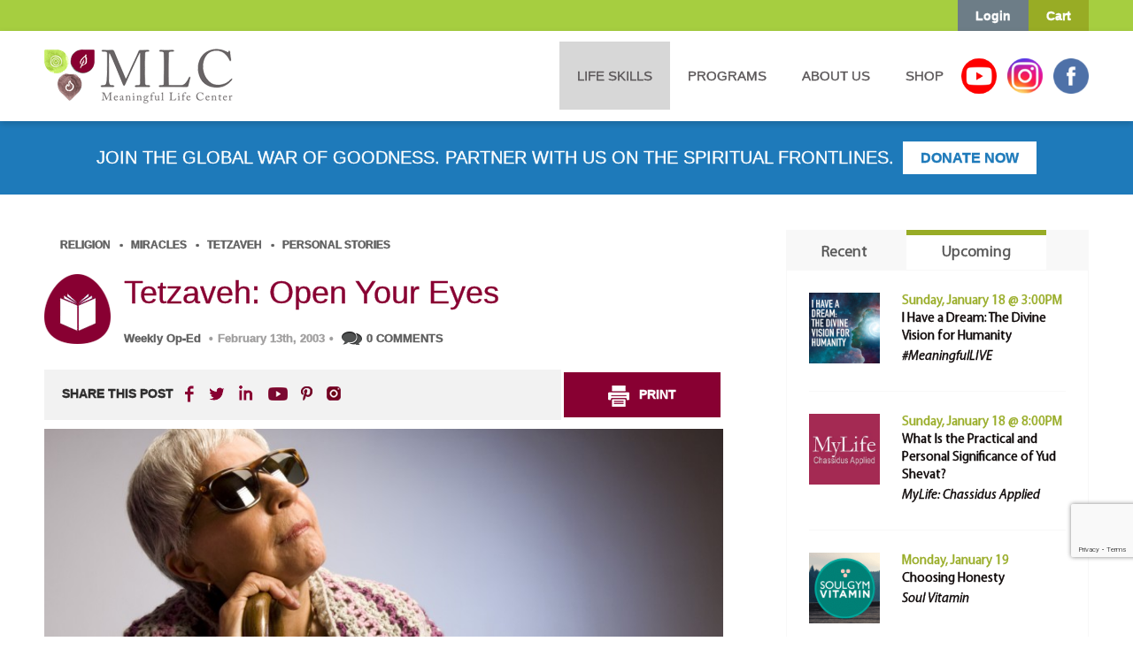

--- FILE ---
content_type: text/html; charset=utf-8
request_url: https://www.google.com/recaptcha/api2/anchor?ar=1&k=6Le-lLMZAAAAANjIQS_jrlnbEiHpdbgUYVW_YAlV&co=aHR0cHM6Ly93d3cubWVhbmluZ2Z1bGxpZmUuY29tOjQ0Mw..&hl=en&v=PoyoqOPhxBO7pBk68S4YbpHZ&size=invisible&anchor-ms=20000&execute-ms=30000&cb=46rzrc5bsom9
body_size: 49394
content:
<!DOCTYPE HTML><html dir="ltr" lang="en"><head><meta http-equiv="Content-Type" content="text/html; charset=UTF-8">
<meta http-equiv="X-UA-Compatible" content="IE=edge">
<title>reCAPTCHA</title>
<style type="text/css">
/* cyrillic-ext */
@font-face {
  font-family: 'Roboto';
  font-style: normal;
  font-weight: 400;
  font-stretch: 100%;
  src: url(//fonts.gstatic.com/s/roboto/v48/KFO7CnqEu92Fr1ME7kSn66aGLdTylUAMa3GUBHMdazTgWw.woff2) format('woff2');
  unicode-range: U+0460-052F, U+1C80-1C8A, U+20B4, U+2DE0-2DFF, U+A640-A69F, U+FE2E-FE2F;
}
/* cyrillic */
@font-face {
  font-family: 'Roboto';
  font-style: normal;
  font-weight: 400;
  font-stretch: 100%;
  src: url(//fonts.gstatic.com/s/roboto/v48/KFO7CnqEu92Fr1ME7kSn66aGLdTylUAMa3iUBHMdazTgWw.woff2) format('woff2');
  unicode-range: U+0301, U+0400-045F, U+0490-0491, U+04B0-04B1, U+2116;
}
/* greek-ext */
@font-face {
  font-family: 'Roboto';
  font-style: normal;
  font-weight: 400;
  font-stretch: 100%;
  src: url(//fonts.gstatic.com/s/roboto/v48/KFO7CnqEu92Fr1ME7kSn66aGLdTylUAMa3CUBHMdazTgWw.woff2) format('woff2');
  unicode-range: U+1F00-1FFF;
}
/* greek */
@font-face {
  font-family: 'Roboto';
  font-style: normal;
  font-weight: 400;
  font-stretch: 100%;
  src: url(//fonts.gstatic.com/s/roboto/v48/KFO7CnqEu92Fr1ME7kSn66aGLdTylUAMa3-UBHMdazTgWw.woff2) format('woff2');
  unicode-range: U+0370-0377, U+037A-037F, U+0384-038A, U+038C, U+038E-03A1, U+03A3-03FF;
}
/* math */
@font-face {
  font-family: 'Roboto';
  font-style: normal;
  font-weight: 400;
  font-stretch: 100%;
  src: url(//fonts.gstatic.com/s/roboto/v48/KFO7CnqEu92Fr1ME7kSn66aGLdTylUAMawCUBHMdazTgWw.woff2) format('woff2');
  unicode-range: U+0302-0303, U+0305, U+0307-0308, U+0310, U+0312, U+0315, U+031A, U+0326-0327, U+032C, U+032F-0330, U+0332-0333, U+0338, U+033A, U+0346, U+034D, U+0391-03A1, U+03A3-03A9, U+03B1-03C9, U+03D1, U+03D5-03D6, U+03F0-03F1, U+03F4-03F5, U+2016-2017, U+2034-2038, U+203C, U+2040, U+2043, U+2047, U+2050, U+2057, U+205F, U+2070-2071, U+2074-208E, U+2090-209C, U+20D0-20DC, U+20E1, U+20E5-20EF, U+2100-2112, U+2114-2115, U+2117-2121, U+2123-214F, U+2190, U+2192, U+2194-21AE, U+21B0-21E5, U+21F1-21F2, U+21F4-2211, U+2213-2214, U+2216-22FF, U+2308-230B, U+2310, U+2319, U+231C-2321, U+2336-237A, U+237C, U+2395, U+239B-23B7, U+23D0, U+23DC-23E1, U+2474-2475, U+25AF, U+25B3, U+25B7, U+25BD, U+25C1, U+25CA, U+25CC, U+25FB, U+266D-266F, U+27C0-27FF, U+2900-2AFF, U+2B0E-2B11, U+2B30-2B4C, U+2BFE, U+3030, U+FF5B, U+FF5D, U+1D400-1D7FF, U+1EE00-1EEFF;
}
/* symbols */
@font-face {
  font-family: 'Roboto';
  font-style: normal;
  font-weight: 400;
  font-stretch: 100%;
  src: url(//fonts.gstatic.com/s/roboto/v48/KFO7CnqEu92Fr1ME7kSn66aGLdTylUAMaxKUBHMdazTgWw.woff2) format('woff2');
  unicode-range: U+0001-000C, U+000E-001F, U+007F-009F, U+20DD-20E0, U+20E2-20E4, U+2150-218F, U+2190, U+2192, U+2194-2199, U+21AF, U+21E6-21F0, U+21F3, U+2218-2219, U+2299, U+22C4-22C6, U+2300-243F, U+2440-244A, U+2460-24FF, U+25A0-27BF, U+2800-28FF, U+2921-2922, U+2981, U+29BF, U+29EB, U+2B00-2BFF, U+4DC0-4DFF, U+FFF9-FFFB, U+10140-1018E, U+10190-1019C, U+101A0, U+101D0-101FD, U+102E0-102FB, U+10E60-10E7E, U+1D2C0-1D2D3, U+1D2E0-1D37F, U+1F000-1F0FF, U+1F100-1F1AD, U+1F1E6-1F1FF, U+1F30D-1F30F, U+1F315, U+1F31C, U+1F31E, U+1F320-1F32C, U+1F336, U+1F378, U+1F37D, U+1F382, U+1F393-1F39F, U+1F3A7-1F3A8, U+1F3AC-1F3AF, U+1F3C2, U+1F3C4-1F3C6, U+1F3CA-1F3CE, U+1F3D4-1F3E0, U+1F3ED, U+1F3F1-1F3F3, U+1F3F5-1F3F7, U+1F408, U+1F415, U+1F41F, U+1F426, U+1F43F, U+1F441-1F442, U+1F444, U+1F446-1F449, U+1F44C-1F44E, U+1F453, U+1F46A, U+1F47D, U+1F4A3, U+1F4B0, U+1F4B3, U+1F4B9, U+1F4BB, U+1F4BF, U+1F4C8-1F4CB, U+1F4D6, U+1F4DA, U+1F4DF, U+1F4E3-1F4E6, U+1F4EA-1F4ED, U+1F4F7, U+1F4F9-1F4FB, U+1F4FD-1F4FE, U+1F503, U+1F507-1F50B, U+1F50D, U+1F512-1F513, U+1F53E-1F54A, U+1F54F-1F5FA, U+1F610, U+1F650-1F67F, U+1F687, U+1F68D, U+1F691, U+1F694, U+1F698, U+1F6AD, U+1F6B2, U+1F6B9-1F6BA, U+1F6BC, U+1F6C6-1F6CF, U+1F6D3-1F6D7, U+1F6E0-1F6EA, U+1F6F0-1F6F3, U+1F6F7-1F6FC, U+1F700-1F7FF, U+1F800-1F80B, U+1F810-1F847, U+1F850-1F859, U+1F860-1F887, U+1F890-1F8AD, U+1F8B0-1F8BB, U+1F8C0-1F8C1, U+1F900-1F90B, U+1F93B, U+1F946, U+1F984, U+1F996, U+1F9E9, U+1FA00-1FA6F, U+1FA70-1FA7C, U+1FA80-1FA89, U+1FA8F-1FAC6, U+1FACE-1FADC, U+1FADF-1FAE9, U+1FAF0-1FAF8, U+1FB00-1FBFF;
}
/* vietnamese */
@font-face {
  font-family: 'Roboto';
  font-style: normal;
  font-weight: 400;
  font-stretch: 100%;
  src: url(//fonts.gstatic.com/s/roboto/v48/KFO7CnqEu92Fr1ME7kSn66aGLdTylUAMa3OUBHMdazTgWw.woff2) format('woff2');
  unicode-range: U+0102-0103, U+0110-0111, U+0128-0129, U+0168-0169, U+01A0-01A1, U+01AF-01B0, U+0300-0301, U+0303-0304, U+0308-0309, U+0323, U+0329, U+1EA0-1EF9, U+20AB;
}
/* latin-ext */
@font-face {
  font-family: 'Roboto';
  font-style: normal;
  font-weight: 400;
  font-stretch: 100%;
  src: url(//fonts.gstatic.com/s/roboto/v48/KFO7CnqEu92Fr1ME7kSn66aGLdTylUAMa3KUBHMdazTgWw.woff2) format('woff2');
  unicode-range: U+0100-02BA, U+02BD-02C5, U+02C7-02CC, U+02CE-02D7, U+02DD-02FF, U+0304, U+0308, U+0329, U+1D00-1DBF, U+1E00-1E9F, U+1EF2-1EFF, U+2020, U+20A0-20AB, U+20AD-20C0, U+2113, U+2C60-2C7F, U+A720-A7FF;
}
/* latin */
@font-face {
  font-family: 'Roboto';
  font-style: normal;
  font-weight: 400;
  font-stretch: 100%;
  src: url(//fonts.gstatic.com/s/roboto/v48/KFO7CnqEu92Fr1ME7kSn66aGLdTylUAMa3yUBHMdazQ.woff2) format('woff2');
  unicode-range: U+0000-00FF, U+0131, U+0152-0153, U+02BB-02BC, U+02C6, U+02DA, U+02DC, U+0304, U+0308, U+0329, U+2000-206F, U+20AC, U+2122, U+2191, U+2193, U+2212, U+2215, U+FEFF, U+FFFD;
}
/* cyrillic-ext */
@font-face {
  font-family: 'Roboto';
  font-style: normal;
  font-weight: 500;
  font-stretch: 100%;
  src: url(//fonts.gstatic.com/s/roboto/v48/KFO7CnqEu92Fr1ME7kSn66aGLdTylUAMa3GUBHMdazTgWw.woff2) format('woff2');
  unicode-range: U+0460-052F, U+1C80-1C8A, U+20B4, U+2DE0-2DFF, U+A640-A69F, U+FE2E-FE2F;
}
/* cyrillic */
@font-face {
  font-family: 'Roboto';
  font-style: normal;
  font-weight: 500;
  font-stretch: 100%;
  src: url(//fonts.gstatic.com/s/roboto/v48/KFO7CnqEu92Fr1ME7kSn66aGLdTylUAMa3iUBHMdazTgWw.woff2) format('woff2');
  unicode-range: U+0301, U+0400-045F, U+0490-0491, U+04B0-04B1, U+2116;
}
/* greek-ext */
@font-face {
  font-family: 'Roboto';
  font-style: normal;
  font-weight: 500;
  font-stretch: 100%;
  src: url(//fonts.gstatic.com/s/roboto/v48/KFO7CnqEu92Fr1ME7kSn66aGLdTylUAMa3CUBHMdazTgWw.woff2) format('woff2');
  unicode-range: U+1F00-1FFF;
}
/* greek */
@font-face {
  font-family: 'Roboto';
  font-style: normal;
  font-weight: 500;
  font-stretch: 100%;
  src: url(//fonts.gstatic.com/s/roboto/v48/KFO7CnqEu92Fr1ME7kSn66aGLdTylUAMa3-UBHMdazTgWw.woff2) format('woff2');
  unicode-range: U+0370-0377, U+037A-037F, U+0384-038A, U+038C, U+038E-03A1, U+03A3-03FF;
}
/* math */
@font-face {
  font-family: 'Roboto';
  font-style: normal;
  font-weight: 500;
  font-stretch: 100%;
  src: url(//fonts.gstatic.com/s/roboto/v48/KFO7CnqEu92Fr1ME7kSn66aGLdTylUAMawCUBHMdazTgWw.woff2) format('woff2');
  unicode-range: U+0302-0303, U+0305, U+0307-0308, U+0310, U+0312, U+0315, U+031A, U+0326-0327, U+032C, U+032F-0330, U+0332-0333, U+0338, U+033A, U+0346, U+034D, U+0391-03A1, U+03A3-03A9, U+03B1-03C9, U+03D1, U+03D5-03D6, U+03F0-03F1, U+03F4-03F5, U+2016-2017, U+2034-2038, U+203C, U+2040, U+2043, U+2047, U+2050, U+2057, U+205F, U+2070-2071, U+2074-208E, U+2090-209C, U+20D0-20DC, U+20E1, U+20E5-20EF, U+2100-2112, U+2114-2115, U+2117-2121, U+2123-214F, U+2190, U+2192, U+2194-21AE, U+21B0-21E5, U+21F1-21F2, U+21F4-2211, U+2213-2214, U+2216-22FF, U+2308-230B, U+2310, U+2319, U+231C-2321, U+2336-237A, U+237C, U+2395, U+239B-23B7, U+23D0, U+23DC-23E1, U+2474-2475, U+25AF, U+25B3, U+25B7, U+25BD, U+25C1, U+25CA, U+25CC, U+25FB, U+266D-266F, U+27C0-27FF, U+2900-2AFF, U+2B0E-2B11, U+2B30-2B4C, U+2BFE, U+3030, U+FF5B, U+FF5D, U+1D400-1D7FF, U+1EE00-1EEFF;
}
/* symbols */
@font-face {
  font-family: 'Roboto';
  font-style: normal;
  font-weight: 500;
  font-stretch: 100%;
  src: url(//fonts.gstatic.com/s/roboto/v48/KFO7CnqEu92Fr1ME7kSn66aGLdTylUAMaxKUBHMdazTgWw.woff2) format('woff2');
  unicode-range: U+0001-000C, U+000E-001F, U+007F-009F, U+20DD-20E0, U+20E2-20E4, U+2150-218F, U+2190, U+2192, U+2194-2199, U+21AF, U+21E6-21F0, U+21F3, U+2218-2219, U+2299, U+22C4-22C6, U+2300-243F, U+2440-244A, U+2460-24FF, U+25A0-27BF, U+2800-28FF, U+2921-2922, U+2981, U+29BF, U+29EB, U+2B00-2BFF, U+4DC0-4DFF, U+FFF9-FFFB, U+10140-1018E, U+10190-1019C, U+101A0, U+101D0-101FD, U+102E0-102FB, U+10E60-10E7E, U+1D2C0-1D2D3, U+1D2E0-1D37F, U+1F000-1F0FF, U+1F100-1F1AD, U+1F1E6-1F1FF, U+1F30D-1F30F, U+1F315, U+1F31C, U+1F31E, U+1F320-1F32C, U+1F336, U+1F378, U+1F37D, U+1F382, U+1F393-1F39F, U+1F3A7-1F3A8, U+1F3AC-1F3AF, U+1F3C2, U+1F3C4-1F3C6, U+1F3CA-1F3CE, U+1F3D4-1F3E0, U+1F3ED, U+1F3F1-1F3F3, U+1F3F5-1F3F7, U+1F408, U+1F415, U+1F41F, U+1F426, U+1F43F, U+1F441-1F442, U+1F444, U+1F446-1F449, U+1F44C-1F44E, U+1F453, U+1F46A, U+1F47D, U+1F4A3, U+1F4B0, U+1F4B3, U+1F4B9, U+1F4BB, U+1F4BF, U+1F4C8-1F4CB, U+1F4D6, U+1F4DA, U+1F4DF, U+1F4E3-1F4E6, U+1F4EA-1F4ED, U+1F4F7, U+1F4F9-1F4FB, U+1F4FD-1F4FE, U+1F503, U+1F507-1F50B, U+1F50D, U+1F512-1F513, U+1F53E-1F54A, U+1F54F-1F5FA, U+1F610, U+1F650-1F67F, U+1F687, U+1F68D, U+1F691, U+1F694, U+1F698, U+1F6AD, U+1F6B2, U+1F6B9-1F6BA, U+1F6BC, U+1F6C6-1F6CF, U+1F6D3-1F6D7, U+1F6E0-1F6EA, U+1F6F0-1F6F3, U+1F6F7-1F6FC, U+1F700-1F7FF, U+1F800-1F80B, U+1F810-1F847, U+1F850-1F859, U+1F860-1F887, U+1F890-1F8AD, U+1F8B0-1F8BB, U+1F8C0-1F8C1, U+1F900-1F90B, U+1F93B, U+1F946, U+1F984, U+1F996, U+1F9E9, U+1FA00-1FA6F, U+1FA70-1FA7C, U+1FA80-1FA89, U+1FA8F-1FAC6, U+1FACE-1FADC, U+1FADF-1FAE9, U+1FAF0-1FAF8, U+1FB00-1FBFF;
}
/* vietnamese */
@font-face {
  font-family: 'Roboto';
  font-style: normal;
  font-weight: 500;
  font-stretch: 100%;
  src: url(//fonts.gstatic.com/s/roboto/v48/KFO7CnqEu92Fr1ME7kSn66aGLdTylUAMa3OUBHMdazTgWw.woff2) format('woff2');
  unicode-range: U+0102-0103, U+0110-0111, U+0128-0129, U+0168-0169, U+01A0-01A1, U+01AF-01B0, U+0300-0301, U+0303-0304, U+0308-0309, U+0323, U+0329, U+1EA0-1EF9, U+20AB;
}
/* latin-ext */
@font-face {
  font-family: 'Roboto';
  font-style: normal;
  font-weight: 500;
  font-stretch: 100%;
  src: url(//fonts.gstatic.com/s/roboto/v48/KFO7CnqEu92Fr1ME7kSn66aGLdTylUAMa3KUBHMdazTgWw.woff2) format('woff2');
  unicode-range: U+0100-02BA, U+02BD-02C5, U+02C7-02CC, U+02CE-02D7, U+02DD-02FF, U+0304, U+0308, U+0329, U+1D00-1DBF, U+1E00-1E9F, U+1EF2-1EFF, U+2020, U+20A0-20AB, U+20AD-20C0, U+2113, U+2C60-2C7F, U+A720-A7FF;
}
/* latin */
@font-face {
  font-family: 'Roboto';
  font-style: normal;
  font-weight: 500;
  font-stretch: 100%;
  src: url(//fonts.gstatic.com/s/roboto/v48/KFO7CnqEu92Fr1ME7kSn66aGLdTylUAMa3yUBHMdazQ.woff2) format('woff2');
  unicode-range: U+0000-00FF, U+0131, U+0152-0153, U+02BB-02BC, U+02C6, U+02DA, U+02DC, U+0304, U+0308, U+0329, U+2000-206F, U+20AC, U+2122, U+2191, U+2193, U+2212, U+2215, U+FEFF, U+FFFD;
}
/* cyrillic-ext */
@font-face {
  font-family: 'Roboto';
  font-style: normal;
  font-weight: 900;
  font-stretch: 100%;
  src: url(//fonts.gstatic.com/s/roboto/v48/KFO7CnqEu92Fr1ME7kSn66aGLdTylUAMa3GUBHMdazTgWw.woff2) format('woff2');
  unicode-range: U+0460-052F, U+1C80-1C8A, U+20B4, U+2DE0-2DFF, U+A640-A69F, U+FE2E-FE2F;
}
/* cyrillic */
@font-face {
  font-family: 'Roboto';
  font-style: normal;
  font-weight: 900;
  font-stretch: 100%;
  src: url(//fonts.gstatic.com/s/roboto/v48/KFO7CnqEu92Fr1ME7kSn66aGLdTylUAMa3iUBHMdazTgWw.woff2) format('woff2');
  unicode-range: U+0301, U+0400-045F, U+0490-0491, U+04B0-04B1, U+2116;
}
/* greek-ext */
@font-face {
  font-family: 'Roboto';
  font-style: normal;
  font-weight: 900;
  font-stretch: 100%;
  src: url(//fonts.gstatic.com/s/roboto/v48/KFO7CnqEu92Fr1ME7kSn66aGLdTylUAMa3CUBHMdazTgWw.woff2) format('woff2');
  unicode-range: U+1F00-1FFF;
}
/* greek */
@font-face {
  font-family: 'Roboto';
  font-style: normal;
  font-weight: 900;
  font-stretch: 100%;
  src: url(//fonts.gstatic.com/s/roboto/v48/KFO7CnqEu92Fr1ME7kSn66aGLdTylUAMa3-UBHMdazTgWw.woff2) format('woff2');
  unicode-range: U+0370-0377, U+037A-037F, U+0384-038A, U+038C, U+038E-03A1, U+03A3-03FF;
}
/* math */
@font-face {
  font-family: 'Roboto';
  font-style: normal;
  font-weight: 900;
  font-stretch: 100%;
  src: url(//fonts.gstatic.com/s/roboto/v48/KFO7CnqEu92Fr1ME7kSn66aGLdTylUAMawCUBHMdazTgWw.woff2) format('woff2');
  unicode-range: U+0302-0303, U+0305, U+0307-0308, U+0310, U+0312, U+0315, U+031A, U+0326-0327, U+032C, U+032F-0330, U+0332-0333, U+0338, U+033A, U+0346, U+034D, U+0391-03A1, U+03A3-03A9, U+03B1-03C9, U+03D1, U+03D5-03D6, U+03F0-03F1, U+03F4-03F5, U+2016-2017, U+2034-2038, U+203C, U+2040, U+2043, U+2047, U+2050, U+2057, U+205F, U+2070-2071, U+2074-208E, U+2090-209C, U+20D0-20DC, U+20E1, U+20E5-20EF, U+2100-2112, U+2114-2115, U+2117-2121, U+2123-214F, U+2190, U+2192, U+2194-21AE, U+21B0-21E5, U+21F1-21F2, U+21F4-2211, U+2213-2214, U+2216-22FF, U+2308-230B, U+2310, U+2319, U+231C-2321, U+2336-237A, U+237C, U+2395, U+239B-23B7, U+23D0, U+23DC-23E1, U+2474-2475, U+25AF, U+25B3, U+25B7, U+25BD, U+25C1, U+25CA, U+25CC, U+25FB, U+266D-266F, U+27C0-27FF, U+2900-2AFF, U+2B0E-2B11, U+2B30-2B4C, U+2BFE, U+3030, U+FF5B, U+FF5D, U+1D400-1D7FF, U+1EE00-1EEFF;
}
/* symbols */
@font-face {
  font-family: 'Roboto';
  font-style: normal;
  font-weight: 900;
  font-stretch: 100%;
  src: url(//fonts.gstatic.com/s/roboto/v48/KFO7CnqEu92Fr1ME7kSn66aGLdTylUAMaxKUBHMdazTgWw.woff2) format('woff2');
  unicode-range: U+0001-000C, U+000E-001F, U+007F-009F, U+20DD-20E0, U+20E2-20E4, U+2150-218F, U+2190, U+2192, U+2194-2199, U+21AF, U+21E6-21F0, U+21F3, U+2218-2219, U+2299, U+22C4-22C6, U+2300-243F, U+2440-244A, U+2460-24FF, U+25A0-27BF, U+2800-28FF, U+2921-2922, U+2981, U+29BF, U+29EB, U+2B00-2BFF, U+4DC0-4DFF, U+FFF9-FFFB, U+10140-1018E, U+10190-1019C, U+101A0, U+101D0-101FD, U+102E0-102FB, U+10E60-10E7E, U+1D2C0-1D2D3, U+1D2E0-1D37F, U+1F000-1F0FF, U+1F100-1F1AD, U+1F1E6-1F1FF, U+1F30D-1F30F, U+1F315, U+1F31C, U+1F31E, U+1F320-1F32C, U+1F336, U+1F378, U+1F37D, U+1F382, U+1F393-1F39F, U+1F3A7-1F3A8, U+1F3AC-1F3AF, U+1F3C2, U+1F3C4-1F3C6, U+1F3CA-1F3CE, U+1F3D4-1F3E0, U+1F3ED, U+1F3F1-1F3F3, U+1F3F5-1F3F7, U+1F408, U+1F415, U+1F41F, U+1F426, U+1F43F, U+1F441-1F442, U+1F444, U+1F446-1F449, U+1F44C-1F44E, U+1F453, U+1F46A, U+1F47D, U+1F4A3, U+1F4B0, U+1F4B3, U+1F4B9, U+1F4BB, U+1F4BF, U+1F4C8-1F4CB, U+1F4D6, U+1F4DA, U+1F4DF, U+1F4E3-1F4E6, U+1F4EA-1F4ED, U+1F4F7, U+1F4F9-1F4FB, U+1F4FD-1F4FE, U+1F503, U+1F507-1F50B, U+1F50D, U+1F512-1F513, U+1F53E-1F54A, U+1F54F-1F5FA, U+1F610, U+1F650-1F67F, U+1F687, U+1F68D, U+1F691, U+1F694, U+1F698, U+1F6AD, U+1F6B2, U+1F6B9-1F6BA, U+1F6BC, U+1F6C6-1F6CF, U+1F6D3-1F6D7, U+1F6E0-1F6EA, U+1F6F0-1F6F3, U+1F6F7-1F6FC, U+1F700-1F7FF, U+1F800-1F80B, U+1F810-1F847, U+1F850-1F859, U+1F860-1F887, U+1F890-1F8AD, U+1F8B0-1F8BB, U+1F8C0-1F8C1, U+1F900-1F90B, U+1F93B, U+1F946, U+1F984, U+1F996, U+1F9E9, U+1FA00-1FA6F, U+1FA70-1FA7C, U+1FA80-1FA89, U+1FA8F-1FAC6, U+1FACE-1FADC, U+1FADF-1FAE9, U+1FAF0-1FAF8, U+1FB00-1FBFF;
}
/* vietnamese */
@font-face {
  font-family: 'Roboto';
  font-style: normal;
  font-weight: 900;
  font-stretch: 100%;
  src: url(//fonts.gstatic.com/s/roboto/v48/KFO7CnqEu92Fr1ME7kSn66aGLdTylUAMa3OUBHMdazTgWw.woff2) format('woff2');
  unicode-range: U+0102-0103, U+0110-0111, U+0128-0129, U+0168-0169, U+01A0-01A1, U+01AF-01B0, U+0300-0301, U+0303-0304, U+0308-0309, U+0323, U+0329, U+1EA0-1EF9, U+20AB;
}
/* latin-ext */
@font-face {
  font-family: 'Roboto';
  font-style: normal;
  font-weight: 900;
  font-stretch: 100%;
  src: url(//fonts.gstatic.com/s/roboto/v48/KFO7CnqEu92Fr1ME7kSn66aGLdTylUAMa3KUBHMdazTgWw.woff2) format('woff2');
  unicode-range: U+0100-02BA, U+02BD-02C5, U+02C7-02CC, U+02CE-02D7, U+02DD-02FF, U+0304, U+0308, U+0329, U+1D00-1DBF, U+1E00-1E9F, U+1EF2-1EFF, U+2020, U+20A0-20AB, U+20AD-20C0, U+2113, U+2C60-2C7F, U+A720-A7FF;
}
/* latin */
@font-face {
  font-family: 'Roboto';
  font-style: normal;
  font-weight: 900;
  font-stretch: 100%;
  src: url(//fonts.gstatic.com/s/roboto/v48/KFO7CnqEu92Fr1ME7kSn66aGLdTylUAMa3yUBHMdazQ.woff2) format('woff2');
  unicode-range: U+0000-00FF, U+0131, U+0152-0153, U+02BB-02BC, U+02C6, U+02DA, U+02DC, U+0304, U+0308, U+0329, U+2000-206F, U+20AC, U+2122, U+2191, U+2193, U+2212, U+2215, U+FEFF, U+FFFD;
}

</style>
<link rel="stylesheet" type="text/css" href="https://www.gstatic.com/recaptcha/releases/PoyoqOPhxBO7pBk68S4YbpHZ/styles__ltr.css">
<script nonce="2nq9uAOHSAVmdILKg9FqNQ" type="text/javascript">window['__recaptcha_api'] = 'https://www.google.com/recaptcha/api2/';</script>
<script type="text/javascript" src="https://www.gstatic.com/recaptcha/releases/PoyoqOPhxBO7pBk68S4YbpHZ/recaptcha__en.js" nonce="2nq9uAOHSAVmdILKg9FqNQ">
      
    </script></head>
<body><div id="rc-anchor-alert" class="rc-anchor-alert"></div>
<input type="hidden" id="recaptcha-token" value="[base64]">
<script type="text/javascript" nonce="2nq9uAOHSAVmdILKg9FqNQ">
      recaptcha.anchor.Main.init("[\x22ainput\x22,[\x22bgdata\x22,\x22\x22,\[base64]/[base64]/UltIKytdPWE6KGE8MjA0OD9SW0grK109YT4+NnwxOTI6KChhJjY0NTEyKT09NTUyOTYmJnErMTxoLmxlbmd0aCYmKGguY2hhckNvZGVBdChxKzEpJjY0NTEyKT09NTYzMjA/[base64]/MjU1OlI/[base64]/[base64]/[base64]/[base64]/[base64]/[base64]/[base64]/[base64]/[base64]/[base64]\x22,\[base64]\\u003d\\u003d\x22,\[base64]/[base64]/Ds0DCqEXCn8OdwovDvMKEBcK/P2lUwo7DpB42FsKAw4LClkIXK1vCsAVywr1+LcKfGjzDl8O2E8KxURFkYT0iIsOkMxfCjcO4w5UhD3AJwrTCukBjwpLDtMOZbAEKYSFqw5NiwpfCrcOdw4fCqSbDq8OMMcOcwovCmxrDqW7Dog5pcMO7YQbDmcK+T8O/[base64]/[base64]/[base64]/[base64]/DlDzDnCfDj8Okw7HDlsKABQFcdsKpwqfCmA3DkQNFF8OsFsKyw7IkLcK4wrvCncK7w6XDtsOrC1BHMhvClgXCusOTw77CqVQ6wp3CiMOcMCjDncKzAMKrC8O5woDCih/DsjQ+T1DCh3oqwo7CnC9BTcKuDsKGR3vDjB7ClmUSQsO2MsOkw4PCgj5ww5LCrcKQw4BXADjDniRMOTzDmjIYwpTDslbCo3jDtgNIwp1uwozCsWIUEEkEe8KOGWwnU8OJw4YLw6M+w4ksw4UuRi/DrxNeJMOEX8Kvw63CnMOZw6rCiWUEU8OIw5ogfsOBKG0fYHoTwqs8wrhSwp/DmsKLOMOww6TDscOXaCY9JX7Dp8O3wr8Iw7lKwqzDsgHCqsK3wppSwrXCtw/CmcOiPzgkCFbDqcOJbgc/w7nDhgzCtsO/[base64]/ClcKeXBhcw5dLZlPDmCkmwqDDvifCrU5/w55Zw4vDglIlMsOJa8Kcwoovwqs2woMeworDvcK2woTCpjDDpcOLSCfDo8OsJsOqYFXDpUwcwpE8fMKGwrvCkMKww6lpw5ILwrUfH23DsDnCpVQowovDgsKVcMOlF1w+wrwLwpHCiMKKwoLCqsKmw5LCncKTwqdew4skHAUYwr8gS8Ojw4rDuyB/NVYiesOKwrrDqcOdN0/DmG3DqwBOJ8KSwqnDvMKswovCh2M8woTCpMOsbcOmwrE3MQzChMOKRys5wqrDhD3DsQBXwq0hIWdFckvDs0/CpcO/IiXDkMK7wp8vcMOnwqDDgMOcwoLCgMKjwq3ChGzChHzDtsOnbQHDtcOLSBbDo8OZwrnCj2DDhMKPLQbCusKIecK/[base64]/[base64]/w5ggwqccwr5xOX0/wrJ3w6LDpHdHGsOpWsKKw4FrN159I0/[base64]/Dl8Kqwq9sw60ta1/DthA5woXDl8KbwrHCusKWw6ddUkIHMGZ7eB/DpsO5V1ggw4nCngLCnmoKwoo2wpEEwo7CusOSwqkxw5PCt8KCwrPCpDLCmD3DkhpkwoVKAWXCncOew6jCscKMwpjCtMO/bsKBdsOdw4XCtxjCl8KVwptBwovCmT1xw7HDvMKaMxUDwr7CggHDtQvCo8OFw7zCqmQqw7xYwrDCvMKKPsKYMcKIY1xHeDkJdcOHwokCw79YOFI1ZsOyAUcsCBnDmxlzCcOmNjAnCMKuJ27CkWrDm20Xw4pHw77ClcO+w49rwpTDgR8SDDNpw4DCucOdw6DCiE/DjgbDrMK3wrh2wr7Cmx54wr3CoQ/Dk8O9w7fDu3kowoEAw5Zgw6TDvFvDkWjDi3vDscKJLUjDlMKgwpnDt2oJwooyA8KWwosVD8KkVMOfw4HCocO1ei/DkcOCw5AIw5c4woTCkx9DOVvDl8OHw7nCukx3DcOmwpTCicK9SGDDvcOPw5N4UcO+w7s3KcK7w7U1IcOjWyPDoMOsO8OJcAvDrmt/w7ssQn3CkMKpwoHDl8OWw47DqMOuUBYywoDDs8Otwp43QUzDqcO0JGfDncOfV2DDisODw5c0e8KeTcKowrp8ZTXDqcOuw6XDtA3DisKFw7rCtVfDnMK8wrIDcQBDLF51wqXDmMOPSxDDvUs/DMOuw5dGwqQVwr1xF3XCocO7NnLCl8KjF8ODw6bCqjdIwqXCgCBmwrV/w4vCnDrChMOow5Z4B8KSwqnDi8O7w6TCksKuwoJbHRvDgyNQRcOvwrjCoMK/w6bDhsKdw5TCksKaLsOmRUvCssKmwoMdBWhPJsOLYUjCm8KQwqzDn8O0c8Ohw6/[base64]/DmMOMwrrCk8KELMKSAhp7w7TDiyZzwrgWw7RQDGxGV3LDjsOwwqF+SjNMw4DCpgzDtBPDrhccMHIZAwIrw5NIw6fCv8O6wrvCvcKNe8O1w6ETwooBwp87w7DDvMOpwpXCocKkKMKQfS0/SDMJVcOgw695w5EUwpw6wobChRYwQn8JS8KnLMO2TVrCssKFIkJ9wqfCh8OlwpTCplTDnW3CpMOvwqjCusKcw61rwpPDjcOIw7HCsBxYD8KRwqzCrMKQw50oQ8Oww5PCgsKBwp0tFMOoAyPCrgwdwqHCucKBPUvDuSt1w6F/YxJBeW3ClMOxahYmw6tGwpwebhJPQmM1w6DDjMKywqN9wqYZL00nU8KkZjguMsOpwrPCg8KnbsOaVMOYw7DDo8KPCMOLGsKgw6czwp4kwp/DgsKHw6s6wopGw5jDs8KlAcK5esKeXw7DqsKdwrAvF2vCo8O/B1XDgx3DtGDChSoQVx/CuQvDu0V4CGwqZcOsdsOHw6dWJVvCjl9gMMK8dh1JwqUFw5jDhcKlLMKdwo/CrcKdw6VNw6dEC8KPKWfDtcOJT8OgwoTDpBTCjsOgw6M/BcOqOTfCgsOMHWd/CsONw6XCh17CncOaBUZ8wpnDoDTCvsOYwqTDo8KrQRHDlcKDwo/CvzHCmF0fw7jDm8O1wqp4w70ewrHDpMKBwp3DqlPDuMONwpTCj3l7wrdEw4Yow4bDr8KsTsKZw4pwIcOcD8KZURDCmcK/wpcPw7XCpTzCgzgWQwnDlDkMwprCijUTdQ/CtXTCpcOraMKvwpUIQD/[base64]/DmCXCisOvw5/[base64]/[base64]/PxDDuT3CnwFKwqDCoMKHd8OQw5hiw6vCmMKON00tFcOjw4LCsMKBTcOlcWnCk2hmTcK6w7vDjSVnw7BxwrFEQhDDlcOmd07DgEIlKsOxwpkKNVLClw/Cm8Kbw4XDs07Cu8K8w4dCwq7DpA1hQlw1PARmwpkuw4zCuR7ClwLDuE5gw6pTKGwRFhnDncOsaMOyw6cqPghLRAbDncKlS1JmWWx9ScO/bcKlJQFRXzbCiMOEfsKHMV1VbwhacDAbw7fDtz1lAcKfwpTCtiPDmztyw7krwpUlJ088w4bCg2HCkF7DhsKew5JOw4I3fMOCw6wawr/CosKPPVnDgsKvV8KkOcKawrTDhsOyw5PCrRLDgx0rBz3CjwFkWFfCl8O5wokQw5HDtMOiwpjDkQ1nwq46J07DgQcZwp/DqRzDsUYsw77DiwbChQfCssOgw7k7UsKFM8Ktw5TDvsOObGcKw6/DiMOyLCY3dcOYSwDDryEMwq/Dp1dXXsOTwohqPgzCn1Jnw5vDt8ObwrcMw61Tw7XDgsKjwrhwORbCvhROw41hw57Ds8KIKsKJw6jChcKTViEsw7FiMcK+GR/[base64]/DlcKww7jCqMOGw4UmNsOpwpbCj8KOD8OGwo82w5zDhsK+w4TCu8KICBcZw65qInzDkQPDrVjCkBbDjGzDjcOUawgGw5jCrW3DmUYOZg3CjsODEsOiwq/[base64]/[base64]/Cr8OlDMKhA8OUwrbCnlUAFCQzw4NXclbDiibDu2tHwpHDvVlidsOBw5bDlsO5woNaw5HCrGdlOMKlecKmwqRMw5LDvMOWwqPCv8Kbw43CtcKoTGzCmh5wZsKZHWBxYcOIMcKdwqjDn8OIWwHCsDTDuyrCnFdjwpVLw50/A8OGwqrDj2cMMn41w58kFCNZwp7CqmpFw5AXw7BZwrklA8OhbFBpwo/DtWXCqcOTwpLCjcOqwoNTBxbCrWEVwr7Cv8Kxwr9/woMMwqrDmWbDmm3Cm8KnaMK5wrZOUzJKUcOfScKqbRhFdl5YWcOOScO6cMOKwoZoFCotwp/CtcK+DMONJcO7w43CuMKTw6XDj3nDs2hccsOmW8O8HMOnUMKEWsKZw7Rhwqd6wpTDksOZOThTeMK6w4TClkjDiWN6EcKNFBMDKHXCmzwaHEbDnw3DrMOWw6fCglxgw5XConsMBn9eS8Oswq4dw6N5w593C2/ChnMJwpQeZkfClh3DiBjCt8O6w5vCnXNLAMO4wqvClMOUAH0OUkExwqo/ZMOnwq/CuVhgwqonWjEyw5VQwoTCrQ8Zfh0Lw5FcXMOCBcOCwqbDvcKKw7Vcw6jCngLDk8O4wpcGC8KxwrMww4kPPgITw7FVXMOpBUPCqsO/EMKJXsK+G8KHC8OoSU3CusK5K8KNw7IKPRAuworCll/[base64]/Cn8Kywq8ZE1PChmnClMOgBS0Zw7HDgcKICDDCpHTDsBBLw7PDuMKxIiATQGsXw55/w63CqTpCw55zXsO3wqA1w7kqw4/ClyxCw61gwrLDpFJKBcO/C8O0NV3DoWNxb8OnwolZwp/CjzdNw4AKwrs2XsOtw49VwqrCo8KFwqI+XkrCpkzCtsOJaBvCosObQVXCncKMwpI7U1Y6BV9Hw5ooRcK3Q0VUOylEYcO4dsKXw48gMi/DulRFw6oNw4xnw6XCrn/CuMOMc3ASJsK0MnVOH2LDnEhFAcOPw6AAUMOvZRbCgWwPKizCkMOew5TChMOPw5jDj1jCi8KyJH/DhsOKwrzDrsOJw6xfDwFGw6VGIcOAwrZtw68Ad8KYKDbDkMK/[base64]/[base64]/dg96KCsgw7jDrws+wqZZw5hYwpDCnwZHwrvCvzM4wr8rwo9mQSnDjcKvwpB9w7tSYDpDw6w5w4zCg8KmIQdJDmrClVLClcKTwpbDoyVIw6o/w5/DtivDocOLw5rCknRvw41iw75cUMO9wrjCrxHDkiFpfVdCw6LCuT7Dv3bCqVJBw7LCtQbCqxg6w78qwrTDukHCmcO1fsKzwo3Du8OSw4AqDzFLw7tKDcKTwrfDvXTCl8KBwrAPwrPDmMOpw4XCiSEZwr/Dqg0aH8O5L1tMwpvDr8K+w6DDnSgHdMOTJcOZw5pMUcODb1FEwpYAYMOBw5wMw6Q0w53Ck2ouw5vDpMKgw6/Cv8OtEXIpTcOBOwrCtEfDhx9cwpjCssKpwrTDhhzDksO/BQ3DnsKOwovChMOcVifCskXCoW8TwoXDicKfLsOUAMKnw50CwpzCncOrw7wtw7PCtMOcw6LDhB7CohNYc8KswoUQOy3CrMKRw63DmsOiwqjDl0TCjcOpw5jCpTnDnMK3w7XCssK/[base64]/DhcOxRw7Cl2rDvTV4CcOLwrHDoEwZwqLCqMKeBAxUw4fDmMKZWsKALSvDkz7CkwwEwrF4SgjCrMODw6AoemDDix3DtcOuNB/Dm8K/[base64]/w7I4JjVKw6/DoMOsw7hYAjVMw53CjH/DusOdecKKwrTCoWMIwpFew5hAwpbDtsK+wqZvcV3ClwHDtgDDhsKrWMKww5gywrjDhcKIPCfDtD7Cm0/DiAHCt8O4R8K8KcKRJAzCv8K/w7PDmsOncsKTw6rDmMOWUsKRQsKZDMOkw75wbsOoJ8Oiw5/[base64]/CojjCicOgaMOCw68pwrfCkFAzEQEdOMKQDCw7SsOiOsKzRSjCpRfCnMK0OiMRwrgqw44CwqHDmcOLCScNHMKfw7PCpgTDoCvCucOWwp7Cl2x0Thcdwr5jwrvChkDDgBzCoApSwrfCukvDtk/CvgjDvMK+wpAOw4llIGTDqsKSwooGw4ghSsKpw6TCuMOBwo7CoCRww4PCjcKsDsOzwrTDncO4wq1bw5rCv8K/wrsvwqPCusKkw7t6w6HDqmpIwpDDicKEw4hUwoESw60MdMOLIRHDnmvDgMKowpsBwrvDqcOzUH7Cu8K/wpfCvmZODsKpw5tbwo3CrsKdV8K/LzHChHHClAPDkkR7FcKWWFTCmcK1wpdPwpweS8KxwoXCjQzDn8OhAX7Ct0kcCcKIcsKfZ1/CgRzCulPDh0J2f8KWwqbDtmJOD2lcVQV5V2tvw7lBKSTDpn/Dt8KPw4jCnDo+bmXDogEqO3vCjsOjwrImRMKUenoNw6JGQHFZw6/CiMODwqbCiwQJwp9OQmADwqJLw5DCjjNRwoRpMMKtwoXDpsO9w6M9wqsXL8OLwrHDgMKgJsKiwpPDvXjDpy/CgMOcworCmRQzbFNpwqnDqwjDsMKiNifClgZDwqbDsRrDvXUXw45RwpXDncO4wpBtwqvCr0vDmsObwqIyOyIdwo4GA8K/w7PCgWXDrm3CtSTCqsOsw5dXwo/DgsKbw6zCrBlHesOMwo/DosKtwpw8AFXDrcOzwpENRsKuw4XCsMOiw7nDgcKDw5zDuiLDrsKlwoxbw6pBwo04C8KKY8KmwqkdH8KzwpbDkMOrw60sEAZxZ13Dvg/DvhbDvxLClXItQcK5M8OjZsKzPjVNw51PLh/CvHbCrsO9HsKBw47Cgl4cwqdjKsOyCcK4wqcISsKpYsOoPhQYwo9Df3cbWsOSwovCnEnDqTYKw6/ChsKTOsOcwp7DqwfCn8KeQMK8CWRkP8KYcTMPwqhqwrU2w459w4Unw5FoR8O5w6IVwqbDkcOcwpANwoHDgHIhXcKzLMOPC8K0w6bDu1IwZcOYLMKOenrCilfDmVzDsXdCQHzCjmoSw7vDlWXCqkoDdcOVw4fDvcOvwqDCuTpLOsOdNiYDwrNmw7PDjlDDqcKQw4Bow6/DmcO3I8OnLsKjUsOlZcONwoJOX8OhF2UcQsKDwrnCrMODw6bCp8Kew7jDmcOYXXQ7KVPCkMKsH3JYKRomdmpEw7DCgMOWPU7ClMKcbmnCrEpSwq4jw63Ct8KZw7FaCcONwpYjZUfCuMO5w4hBIzXDnVRUw6vDl8OVw4PCoBPDsUfDhMK/wrVAw7N0YjBuw6zCtijDs8KEwqJiwpTCscOUdcK1wpdcwq5nwoLDnUnDrcOFb3LDoMOAw6zDrMKURsKnw6dpwrIfbE8NaRRiBHjDimoiwpIhw7HDiMKWw6rDhcOeAMOYwpg3bMKgfMK4w6/[base64]/Dqmo1VsKPw6bDp3Vqw6JNWMOZw7g0BsKCEQVcw7IUSsKnDBolw4QTw4BDwopHKRJhCALDhcOVVgzCpzgAw4fDu8Kxw4HDtF7DsknCncOiw7t5w7DDqGsyXcOcw5slw4TCu0/DiBbDosO1w6nDgz/Ci8Omw4zDnTPClMOCwqHClMOXw6HDuXcEZsO4w7wEw5PCmsOKdHvCjMO+C3bDjiLCgAcgwpjDvT3Dg3DDqMKjH0PChsKRw5RkZ8KhITIpMyjDgEhywoBrDhfDr2nDisOIw6EDwrJBw7VnMcORwp5pNcK7wp58cCURw7/CiMOvI8OMcCAiwo91d8KswrFkHDNew4TDiMOQw7Mdb2XCqsO1GcOjwpvCu8OLw5DCijHCjsKePDvDqHHCl2/[base64]/DqMKBdsKuIBTDhFIKw71Gw5V8IMOJDcOsw4nCqsOOwoUhFydEVF7DizLDmCvDt8O8w60ZVsKswqzDoSo+MV/CpWPDlcKZw6XDvgQYw63DhMOjPsOcch8ow7DDkWwPwr9nFMOOwpjCnVLCp8KSw4BKHsOBw7/[base64]/ClMOHw51WUE4cY8Ozw7EWNsOwwocmwopMwpJsBsKiQlXDkcOdLcK7eMOhHQTCpMKQwoPDi8OFHQtQw7DCryolJVzCtWnDhXcyw6DDsnTCixA1LCPCtlQ5wq3DhMOPwoDDs3c7wonDhcOIw7/[base64]/DtSA+wrJNwr1wJsKFaToGwrUIecO1OUx5w7Zow4nCpk0Mw55Zw5lrw4vDpR1UAj43PcKMbMKlNcKXVzEVUcOFwqrCq8Obw7Z6EsK3OsKRwoPCr8K1EsKAw57DkVUmXcKQezc+WMO5w5dEeHLCp8KPwqNTVE4RwqFVTMKBwotHfcOFwqbDt3A/ZFdMw7E8wopMMFZsaMO8R8OBIjLDj8KTwqrCtUIIXcK/WQEcwo/CgMOsF8KLYcOZw5towqPDqRQgwrFkdEnDmTwGwp4TRW/CjsO8agNbZV3CrcO7TSXCmSTDrQZZbQ9RwqfDsGLDhTBuwq3DhRQTwqsDw7kUPMO1woxFMBHDvMKtw4QjXF8Lb8Oxw7HCpDgSPjXCiQjChsO8w7xtw5jDvGjClsOvVcOhwpHCsMOfw7tiw7dWw5LDqMOkwpkTwrBlwoTCqMOkHMOGZ8OpanYRM8O/woLDqsOIb8KfworCh1TDoMK/dCzDosO9ITl2wpZHXMOSHsOKJMOUNsOIwrvDtzthw7Vmw6MVwocWw63CvsKmwp/DukXDkEbDoGdxWcOHccOywphzwoLDmAvDoMOCX8Opw5skTTkgw4YbwpkiYsKCw6oZGVgew5XCnEoSccOOdWjCnDxbwpsneAvDpsOOXcOmw4PCh04zw7XCr8K0UTPDnF5+wqQfBsKkY8KHfRM0W8KEw6DDm8KPHA5VPBYjwoLDpyDCuUrCoMOuST96CsOIOMKrwol/PcKyw6bChSTDihbCmzDChERnwppkMQNzw6fDt8KFZAfCvMOhw6vCvmZswpcow5LDhw/CuMKsVsK0woTDpsKrw5/CvHrDmcOKwp9hFnTDk8KMwpXDj290wolGDyXDqB9qdMO+w4TDpE18w4cpAl3DvMO+aiZ5MEksw6/CksOXd3jDugd7wrsAw6vCs8OCHsOQIsKiwrxcw7N/asKJw7DDt8O5TwjDlw7Ds0B3w7XCkCJPSsKJUAcJNkhMw5jCi8KVADdaVgLDt8KtwoJew7zCuMOPR8OOfsKKw4LCqTpnLgTDtDYzw71sw77Dn8K1UDhsw6/ClVkywrvDssOaOsK2eMKJfll4w5rCl2nCih3CniJ7RcKXwrMKRzxIwpRWYhfCrCdMc8KDwo7DqB1lw6fChTnCrcOrwp3DqhXDs8KDEMKLw53CvQzDkMO6w4PCkWTCnQlZwpwRwqMOenvDpcO6wqfDlMO2VMOAPHTCicOaRWEsw7wuUzDClS/CoVBXPMK8bETDgHfCkcKowpXCssK3dkw9wp7DvcKAwqcVw60Vw6/[base64]/CsFTDu1HCo8KEWRDCjcK3LgECwqbCi8Kvwpp2f8KEw6Q3wp4DwrxoSSZsTcKzwrhMw5zCm17DoMKcLg7CvhPDvsKxwptHQXlyLSbCp8OyQcKbVcKrWMOew5ZAwqDDpMO/ccOywppYT8OOCmnClTJDwr7Cm8Onw6s1w4XCv8KgwrEse8KgQ8ONT8K2X8KzAQjDrV9lwroYw7nDkjAhwp/Ci8KLwpjDqj0JWsObw4k4SVcaw7Jlw611f8KHaMKqw7zDkVoVesODUj/CkxoWw55TQG3DpMKCw4I1wo/[base64]/Dm8KLwqzCnxQ1wq5DSjYAXUwWw4xawolqw7J2KcKsHcOEw6PDpmBteMOKw4DDpMO6Nn18w7zDpEvDhmnCri/[base64]/DlcKjVMKzwpYNwp/ClsK9woxVBcOfwr/CgMKXO8KwVhzDj8ORWw/DhFBEEcKOw53CucOgR8KpRcKAwpTCn2fDnhLDjjjCux3CkcOzITQCw6Uxw63DvsKaLWjDglHCtCQWw4vCn8K8FsKTwr80w7NnwozCscOedcOrDQbCvMK+w57DlSPCo27Dj8KAw7hCJMOMaX0eQMK0GsKMKMKKKQwCBsKtwoIEQn/ClsKpacO+w7cjwpYJZVNAw5hZwrrDmsKwScKnwrU6w5XDs8KNwqHDnRskdcKIwo/Dk1bCg8Opw6YVwpldwo3ClsKRw5DDgzJ6w4JKwrd3w4LCjDLDmiFEd111PcKSwoUrbsOnwrbDsDLDqMOIw5wQf8O6eXPCosK0Kgo3aCMwwqV2wrltaF7DjcOGeUHDmsKTKH4EwotwT8Okwr/[base64]/Ds8O8dMKGwrLCpi3DqE9dw6QFw5IlwrFHwp0Zw5leEsK0DMKhwr/DucO7AsOwIjXDnlRoAMOPwrXCrcO3wrpVFsOiH8Ojw7XDrsO5TzR5wpDCmArDlcO1BsK1wrjChQfDrCp1NsK+ICoLYMKZw5l1wqcqwrbCs8K1KygnwrXCngPDpMOgaBtTwqLDrQXCg8OGwo/DplzCmEcAPUrDjioyUcKqwq3CigPCtcOVHyHDqhJNJlN7VsK6WGTCucO1wpg2woggw75VBcKlwovDqsOWwqHDqGzCu1oZDMK5J8ORNVXCjsOZSwMoZsORUGZdPzXDhsKXwp/Dl2vDnMKpw7YWwpo2woMmw5lkTAvCj8OfJMOHIsOqOcOzWMK/wpx9w4RiXmAaX3drw7/DnXDDnH18wpnCqsOQTj0HNybDg8KbASFFKMKbDAXCtcKNNS8hwp9JwpnCscOKFUvCr2LCi8OBw7fCmcOnMUrCowrDlTzCg8O5S3TDrDc/eQjCsDoyw4nDhsOlAE/[base64]/Dj8O1w77Cqz5Yw6gfXsKfJcOHdn/Cr3p4w7R6A2LDrAbCt8O4w57Chk0zZWTDmzphQsOVwq51GhVBTUlgSmFJCzPClWvCksKwJjXDkgDDo0PCtQzDkg3DgDbCjxLDn8KqJMK8BVTDlsOMWQ8vPhoMZgDDhmVqc1BwecKGworDucO1RcKTacOkGsOUYQgkJFQlw4rCncOLOUFgw4vDi3XCrsOGw7/DiETCmU4Zwo9iwp4edMKkwojDnysywrDDhznCh8K6GcKzw4Q9FsKfbARbUMKIw6JqwpjDrTHDusKSw7/Dk8KSwrQGw6LCkEzCr8K1FsK0w7LCocO9wrbCizDCiHNmT0/Cm28Ow5UPw6PChwrDisKzw7rDiCEmH8KQwonDksKiMMKgwr84w5TDr8Ovw5TDocOywpLDncOPHxojTRwAw6pVMsOCDMKNWxZyBCB0w7rDt8ONw71fw6DDsnUvwrsDwq/ClHTClylIwpLDgCjCqsKmWARzVjbCmMOiWMOXwqofdsKEwqLCmQ/ClsO4DcOQQw/DtglZwp7DoSHDjmQAdcONwpzDjQLDocOrecKFbXkDb8Oqw6oHNyvCmwrCsW1JFMO/E8O6wrvDiw7DkMKQZBPDpXHCgml8W8KkwpvCkiTCgAnCrHbCikrDn2DCrDJULQPDncKPI8O/wqzCiMOAdn0uw6zDp8KYwrExBUsLbcOQw4BGMcKnwqhJw6zCk8O6QmhBw6bCmic/[base64]/ClnfDj8KMw7/[base64]/W8OGwpXCuVFWwpEEZMKmVAvCrcOsw4RaQ3dMw6EFw6BhdsO5wqE3cXTCkzVlwqd3woxnTV8LwrrClsOqeyzCkDvCucORScOgNsOWJjJGLcKVw6rCmcKBwq1EfcOAw59vBBonXADCiMKuw6w+wr4+OcKzw64CP0ZFelrDjD9KwqPChMK0w5zCg2J/w74Hbg7CtcKsFVt4wpfCocKbWwB2NETDk8Opw540w4nCrMKgLFU2wodYcMOuS8KcYl/Dtgw/wqdDw5DDhcKwPsKEdRYVw7nCgkxCw4bDhsOcwrzCoDorRivCpMK/w4Z8KEpNGcKhBQZgw7hXw596ZwnCucOYR8OnwrdQw6xbwro9w7pLwo8aw6bCvVPCt2IBAcOEJxprO8O2KsK9Fx/Crm08FFYGIhwZIcKIwr9SwoEswr/DlMO1C8KGOsKvw4zCrcO2YlHDjcKAw6DDgRMrwpxMw4PCpcOjK8KIA8KHAS5hw7ZdScOiTSw7wpjCqhTDqEk6wq9KEGPDj8OdJjZpGlnCgMO4woEnbMKtwpXCh8KIw5rDjTpYXm/Cq8O/wqXCm3x8wqjDrMOFw4cawqHDnMOiwqPDssK8FikWw6TDhW/DqFZhwq3Cg8Kow5MTK8KTw5JeAcKhwq5GFsKvwrDCt8KGQMOnB8KMw5LCh2LDj8K2w6x5WcOIacKTUsOkwqrCqMKMDMKxSCbCvmd/wrpwwqHDhMOrFcK/O8OCO8OWGV0tczbCmkHCrsKaAQBgw6gkw5jDlBMjNQzCuxBKecOJAcOIw5bDuMOtwr/CtRbCpWvDlRVSw4nCrTTCssO/wqvDpCnDjcOrwpdew7FSw5kgw6klLhzCvAHCpUQzw5nCtX5cC8Obwpo9wpA5G8KFw6XCssKSIcKxwrDDjhLCjxjCrSjDn8OjIDsuwr9ARHIZwojDvHQHAi7CtcK+PMOUEU7DusOdacOzY8K5UnvDrzrCvsKieFs0QMOXbMKDwpLCr2HDu3AWwrrDkMKHZsOzw47CjX/Dq8OIw4PDhMKoOsOWwoXDuhtBw65WcMOww5XDrCR0QSjDrj1hw4nDhMKeTMOjw7PDp8KwHcOnw4lTQcKyXcKEN8OoJ3Q/w4pvwr1Aw5dhwp3DtjdKwpRFEmbCondgwrDDpMOsSgQTWFdPdQTCjsOgwoPDtB9cw4kETCQoQyNlwp0yCHk4NB47BnDDlxIHw53CtHLCq8Kfw7vCmlBdLmMywobDq2vChMOSwrVmw7xgw6vCjcK7wpw6Cj/CmMKjw5J/wr5ywrrCn8Kzw6jDpENsWz9Uw7J3H3xiByXCvsKbw6hFbXQVdm9xw77DjxXDgj/DgBLDvQnDlcKbeDozwprDrCxaw5/[base64]/SUNSwpB3w4Q1U8OKSA3DmkkJasKYJjBKYsK8wr5Pw5PDjsOPCCjDnzvCgjfCr8OWYCDChMOxwrjDp1HCkcKwwpbDtSQLw7HDgsKmLEU8wr83w60sABDCoQJUJMOCwqNiwpTCoQ9AwqVgU8OzZcK6wr7CrcK/wrDCunYswqQPwqXCicKpwofDv3nDg8OKPcKHwoHCrwFiJH08Py/Cp8KMwpgvw6IHwq9rOsKuf8KuwqrDrFbCkzg3wq9dBW/CusKCwpVPXnxbG8KNwr0yccO1ZG9FwqMFwosgWBDCmMOKwpzDqsO0PFlSw4fDjsKEwqLDkSfDulHDi3HCksOcw4hYw4I6w4rDvxbCiCE+wqk1QnTDjsK5GyTDucKnEB3CrMOWfsK/UFbDlsKJw6TCiW1jcMKmw4TDsFw/w4Fqw7vDlg9mwpkQEyleS8OLwqtbw4Aww78eN3l8wrwrwpYaYl4eFcOzw5LDkGhgw71gWE4ZNnbDosK2w5BVeMKBMsOLL8O5A8KZwqHChRYBw4jCg8K/AsKBw6NvIcO8dzAPDkFmwrdswpp0FMOmEXTDni4pGsOIwp/DjMKTw4kBGgbDssKsVAhAdMK/w6HCmsO0w6bCm8KWw5bDt8Ohw5PDhmNPYcOqw4o9Qn87w6bDvV3Dk8OnwpPCocOWRMONw7/CgsKhwo3DjiJowqt0d8OrwrAlwrdHw5nCr8OMMhrDknbCpy8LwoEBAcKSwo3DvsK5IMO+w63CgMODw6gQCnbDvcKawp3Dq8ObS3fCu1Vjwq/DnjEMw57ClFbDvFcETnBhA8O1LgU5QRfDsD3CgsOawpXDlsOoKX/DiETCuixhcwzCqMKPw4dxwosCwpJ7woApaD7CoSDCjcO7WsOdB8KOazsHwobCoHFVw5zCpG/CkMO+QMO8JynCtsOewqzDssKPw5BLw6XCj8OOwpjCmHJwwq9PNmvCksKMw4vCsMKVdgkcIAAcwq8HOsKNwpccBMOTwrTCscKiwr3DhcKrw4BIw77DocO9w6dvw6lVwoDClhcTVsKkU1Ziw7vCvcOiwrsEw7R5w4zCvicoa8O+S8O6OxkAO3BweUo/[base64]/CoVAmUsKww6N0QVVTRQbCisKrw5BJMsKgU8O8eEBqw6N+wojCsyvCi8KLw4TDgsK5w5/DgjYGwpfCtE40wrDDisKqR8KMw63CvcKATlfDrMKDfcKaK8KCw7BeJMOvS0/Dr8KBEhHDgMO+w7LDqcOZMcKuw5XDiFDCksOkV8Klw6dzAj7ChcOvOMOlwqBWwox9w4skE8Kwc0J3wo1Xw6AICcKfw5PDj3AkJsOxWDB6wprDrsOPwoAgwrs/wrkJw63DrcKDUMOuMsOmwq9vwr7DlnbChMOZMWZ2RsOuG8KmSF5VSGvCmcOEX8KSw5kvOcKHw7tKwoFewog1ZsKXwobCnsOywo9SY8OQQcOCRDzDuMKJwpfDtMKLwrnCh1JNAcK+wr/[base64]/JV3ClcO9w4UnwqfCrMO5wqFiw4vDgkgtwp0kF8KlfcOSUMKFwoPCq8KGDTnCqkYTwq8MwqUPw4cvw4dbLMKfw5nCkmU/E8OsHlvDssKRdXbDt0FFRE3DvjXDpkbDtcOBwq9swrAJIzXDqTc4wqfCgsOJwr5pO8KvRQDCpSTDgcODwpwHUMOuwr94B8Odw7DCt8O0w5PDucKXwot6wpd1c8Oaw45Twp/[base64]/[base64]/w7QSJcKoa03Dom/DgsKZQ1rClTNAMsOOwoEDw7bCqcKIJSbClyAnZsKDKMKiUQY8w6EPEcOcJMOoE8OWwqBQwp9+WcObw6gCJxRWwrhuCsKEwo1SwqBPw7PCqgJCEMOWwp8uw5MNw7vCtsOJw5HCqMOoUcKxZDcEw7BbMsOwwoLCrSrCgMK8wobCmsK5CVzDnRDCvsKKdcOFPAsKKFg3w5/[base64]/Dp8O5wrB/wobCrsKxfk11OcObw4fCo8KfBcO3w4d1w74Nw5F6J8OIwr/DncOXwpHCusKzwr8MIsKyKnrCv3dzw6ApwrlMCcKuOz18HATCqcKuSQNmAWF+w7IcwoLCoyDCoW15wo5kM8OLGMOxwp5Pb8OTE2Q7wo7CmcKpVMOCwqDDp3oAHcKQw7TCucO+RnfDjsO8Q8Kaw4TDkcK0OsO4DsOewprDvVgtw6gAwpbDjm9NUMK0Qwp6wq/ClhfCv8OhQ8O5e8K4w6nCh8OdZcKDwoXDuMK0wqpJQxAAwqnChMOow7MOQsKFf8KHwrUEJsKLwrEJwrnDosOzVcOrw5jDlsOlJC/[base64]/Dli4pwonCpyzCtcO0A1AEAmrDmR/DoMOiwp/[base64]/CpE3CuE4JYyA5UFrDksK5wqXCmW05O8OEMcORw7TDrMO/IcOcwqw6EcOqwrYkwqNYwrfCocK8UMK/wpTDo8KQB8OCw4jDiMO3w4HDlHzDtSpHw4pKK8KhwoHCtcKnWcKTw4rDjsOtPhcew6TDtcOdFMKvU8KnwrUXFsOlR8Kyw594LsKrZGoCwoDCisKYUG9xDcKswozDpSlIWnbCj8KIAsOMEyxQfWzCksO0PWMdeUsIUsOhVVzDgMOBb8KcMsKAwp/CtcOHMRLCmlFww5PDv8O8wpDCo8KARi3DmXHDksOIwrIgahnCpMKpw6/CpcK3J8KPwp8LFXrDpV9xEwnDpcO+F1jDim7DlyJ4w790fBvCmFVvw7zDng4ywobCtcOXw73DlznDsMKOw7FEwrbDiMOVw5A7wohiw43DgVLCu8O3PA8zccKEHi8AHsOywrHCtMOUw7vCqsK1w6/[base64]/DnWjCi8KaNsKPwozCpkx4w53CocOWw75sJ8KjRVnCuMKYbFxTw6LCpRwCacO5wp5FbMKowqNewq4Xw5U/wr8mcsKCw6rCusKLwqjDssKTMU3Dgk3Dv2nCoyxhwq/CnSkIa8Kkw71lb8KGOyM7IHpLLMOWwpjDgcKkw5DCt8KtWcOxCEsHHcK+OmsZwp3DncOMw6/CkMOkw5omw7FZG8OAwrPDiR7Dg2YVwqFPw4RKwq3CiEQdUllLwoMfw4TCncKfTW4acMOkw60fHGJ3woh/[base64]/Ci8Kew7TCu8Oww4VpPcOXK8ODPSdbJ3oYZ8K7w5h+wppewpsPw6ARw4ppw64Ow4XDkMOSISRJwoV0QiHDosKVN8Kfw7HCl8KSGMO/MwXDpjnCgMKYShzCuMKUwqDCucKpQ8O0dcOREsKwU17Dk8KTSg0bwohDG8Omw4EuwqLCrMKuGhdFwqIWXMKLRsKzHRbClWrDvsKJB8OFdsOfbMKFa1lUwrczwq8Dwr9rOMOowqrCrhjDp8KOw7/Cv8K3w5jCrcKuw5PDqMOww7vDjjNVcHoVQMK8wpVJbnbCnGPDuQbCgsKMGcO4w546YcKFCsKCF8K+Yn5kCcOnDXdcKRrChwPDhSYvA8K8w7HDqMOcw4M8KFrDo3I7wrTDmj3ClXxuwr3DlMKqQibDvHzCoMOhdVDDkHTCqMO0PsOIG8Krw5PDv8K9wpY5w6/CmcOYcirClGfCqE/CqGB5w7bDi0g7bnMCCcOQO8KKw5rDusKMH8OMwohcCMOywrzDksKmw5PDg8K0wrvCkGLCij7CrhRpInfDtw3CtjbDs8O1NcKmXkwBKWLCqsOZEW/DjsOGw4bDiMOdITwowqXDrTTDssOmw5Zbw5woKsKPOsKmQMKzJzPDuk7DocO/[base64]/bcKdembDjAVDWn8ETMKZwr3Cmg1rwpzCvcOjw5LCmwZSBUNpw6rDvFzCgkN+J1lHH8Odw5sqUsOMwrnDgg0lKMOWwozCrMKidsOwB8OVwqNXaMOiISsXRsKow5nCuMKSw6tHw5kOEGzDpXvDusKww43CsMOkEycmdz9bTlDDpWjCnG/[base64]/CnhkKFsKfTX/[base64]/[base64]/CtMO9NsOkwoHDsRHDlHcyRsO8w74nw5cJLjpnwo/DtcK+fsKDScK5w5Iqwq/[base64]/Dt8K9woTCs8Oiw7jDqcKoHSPCpy3DksOkw6jDjMOyXcKCwoPCqFwzey0fWMOrL2x8FcOVAsO5EHV6wpzCqsOkVcKOW2c5wp3DnG8rwoMdD8OswoXCvFAow608UsKww7vCvMKew7fCoMKXXcKgcEV5SxrDkMONw4gsw4FVRFUIw57DimXCgcK2w4HCksK3wr/Ci8OXw4w9b8KBR17DrUTDg8OAwqthB8KEfU3CtjDDg8OSw4TDjMKMUyDCkMK+FCTCkEkIWsOXwoDDrsKPw4ggZU1ZSEPCrcKOw4AFRsOjNXjDhMKcP2PCgcO5w6VmYsKLO8KVe8KcDsOMwrVdwqzCpgMbw7EV\x22],null,[\x22conf\x22,null,\x226Le-lLMZAAAAANjIQS_jrlnbEiHpdbgUYVW_YAlV\x22,0,null,null,null,1,[21,125,63,73,95,87,41,43,42,83,102,105,109,121],[1017145,159],0,null,null,null,null,0,null,0,null,700,1,null,0,\[base64]/76lBhnEnQkZnOKMAhmv8xEZ\x22,0,0,null,null,1,null,0,0,null,null,null,0],\x22https://www.meaningfullife.com:443\x22,null,[3,1,1],null,null,null,0,3600,[\x22https://www.google.com/intl/en/policies/privacy/\x22,\x22https://www.google.com/intl/en/policies/terms/\x22],\x22Q1BgNoj2Si8/1SpW/9p0xYk0of0Iwa3cncAjZt7aiXw\\u003d\x22,0,0,null,1,1768790436369,0,0,[158,155,100,70,159],null,[39,241,243,237,236],\x22RC-4hHGfAxPRmXrKw\x22,null,null,null,null,null,\x220dAFcWeA7hJVLy_E9cntLt5hO_-qu4HN9eILltMstdj2h-AmQd_ZuEtbrd6bAHTkYtiF9do2A36XYihuBc0u2wxIZq-Dthw-klng\x22,1768873236318]");
    </script></body></html>

--- FILE ---
content_type: text/css; charset=UTF-8
request_url: https://www.meaningfullife.com/wp-content/plugins/taptap-by-bonfire/taptap.css?ver=1
body_size: 2602
content:
/*************************************************************
[TABLE OF CONTENTS]

- MENU BUTTON
- SEARCH
- LOGO
- HEADER BACKGROUND
- HEADING + SUBHEADING
- IMAGE
- MENU
- SUB-MENU
- MENU ICONS
- MENU ITEM DESCRIPTION
- MAIN WRAPPER
- MENU BACKGROUND COLOR
- MENU BACKGROUND IMAGE
- WIDGETS
- MISC
- WORDPRESS TOOLBAR
*************************************************************/


/* MENU BUTTON
**************************************************/
/* wrapper */
.taptap-menu-button-wrapper {
	position:fixed;
	z-index:999999999;
	top:7px;
	left:11px;
	width:54px;
	height:54px;
	cursor:pointer;
	
	-webkit-transition:all .5s ease;
	-moz-transition:all .5s ease;
	transition:all .5s ease;
}
/* if right positioning active */
.taptap-right {
	left:auto;
	right:11px;
}
/* button */
.taptap-menu-button,
.taptap-menu-button-alt,
.taptap-menu-button-three {
	padding:12px 11px 10px 11px;
	
	-webkit-transition:all .3s ease;
	-moz-transition:all .3s ease;
	transition:all .3s ease;
}
/* button (alternate 3 lines) */
.taptap-menu-button-three-alt {
	padding:16px 11px 16px 16px;
	
	-webkit-transition:all .3s ease;
	-moz-transition:all .3s ease;
	transition:all .3s ease;
}
/* menu bars (4 lines) */
.taptap-menu-button:after,
.taptap-menu-button:before,
.taptap-menu-button div.taptap-menu-button-middle:before,
.taptap-menu-button div.taptap-menu-button-middle:after {
	content:'';
	display:block;
	height:1px;
	margin:5px 0;
	background-color:#747A7D;

	-webkit-transition:all .25s ease;
	-moz-transition:all .25s ease;
	transition:all .25s ease;
	
	/* lessen animation 'pop' in Firefox */
	outline:1px solid transparent;
}
/* 1st+3rd menu bar widths (4 lines) */
.taptap-menu-button:before,
.taptap-menu-button div.taptap-menu-button-middle:after {
	width:28px;
}
/* 2nd+4th menu bar widths (4 lines) */
.taptap-menu-button:after,
.taptap-menu-button div.taptap-menu-button-middle:before {
	width:19px;
}
/* menu bars (alternate 4 lines) */
.taptap-menu-button-alt:after,
.taptap-menu-button-alt:before,
.taptap-menu-button-alt div.taptap-menu-button-alt-middle:before,
.taptap-menu-button-alt div.taptap-menu-button-alt-middle:after {
	content:'';
	display:block;
	width:22px;
	height:2px;
	margin:4px 0;
	background-color:#747A7D;

	-webkit-transition:all .25s ease;
	-moz-transition:all .25s ease;
	transition:all .25s ease;
	
	/* lessen animation 'pop' in Firefox */
	outline:1px solid transparent;
}
/* menu bars (3 lines) */
.taptap-menu-button-three:after,
.taptap-menu-button-three:before,
.taptap-menu-button-three div.taptap-menu-button-three-middle:before {
	content:'';
	display:block;
	width:32px;
	height:2px;
	margin:6px 0;
	background-color:#747A7D;

	-webkit-transition:all .25s ease;
	-moz-transition:all .25s ease;
	transition:all .25s ease;
	
	/* lessen animation 'pop' in Firefox */
	outline:1px solid transparent;
}
/* menu bars (alternate 3 lines) */
.taptap-menu-button-three-alt:after,
.taptap-menu-button-three-alt:before,
.taptap-menu-button-three-alt div.taptap-menu-button-three-alt-middle:before {
	content:'';
	display:block;
	height:2px;
	margin:4px 0;
	background-color:#747A7D;

	-webkit-transition:all .25s ease;
	-moz-transition:all .25s ease;
	transition:all .25s ease;
	
	/* lessen animation 'pop' in Firefox */
	outline:1px solid transparent;
}
.taptap-menu-button-three-alt:after,
.taptap-menu-button-three-alt:before {
	width:13px;
}
.taptap-menu-button-three-alt:before {
	margin-left:auto;
	margin-right:4px;
}
.taptap-menu-button-three-alt div.taptap-menu-button-three-alt-middle:before {
	width:23px;
}
/* menu button (static) */
.taptap-menu-button-static {
	width:29px;
	height:29px;
	fill:#747A7D;
	margin:12px 0 0 12px;
	
	-webkit-transition:all .25s ease;
	-moz-transition:all .25s ease;
	transition:all .25s ease;
}
.taptap-menu-button-wrapper:hover .taptap-menu-button-static {
	fill:#A3A6A9;
}


/* SEARCH
**************************************************/
/* search button */
.taptap-search-button,
.taptap-search-button-right { z-index:999; }
.taptap-search-button {
	border-left:1px solid #454D52;
	width:50px;
	height:40px;
	position:fixed;
	top:13px;
	left:76px;
	cursor:pointer;
}
.taptap-search-button-right {
	border-right:1px solid #454D52;
	width:50px;
	height:40px;
	position:fixed;
	top:13px;
	right:76px;
	cursor:pointer;
}
.taptap-search-button-right-two {
	right:6px !important;
}
.taptap-search-button-left {
	left:6px !important;
}
.taptap-search-button svg,
.taptap-search-button-right svg {
	width:18px;
	height:18px;
	margin:12px 0 0 16px;
	fill:#74797D;
	
	-webkit-transition:all .25s ease;
	-moz-transition:all .25s ease;
	transition:all .25s ease;
}
.taptap-search-button:hover svg,
.taptap-search-button-right:hover svg {
	fill:#949698;
}
/* search form */
.taptap-search-wrapper {
	position:fixed;
	z-index:999999999;
	top:-1000px;
	left:0;
	right:0;
	width:100%;
	height:67px;
	margin:0;
	padding:0;
	overflow:hidden;
	background-color:#212121;
	
	-webkit-transform:translateY(-67px);
	-moz-transform:translateY(-67px);
	transform:translateY(-67px);
	
	-webkit-transition:-webkit-transform .3s ease 0s, top 0s ease .3s;
	-moz-transition:-moz-transform .3s ease 0s, top 0s ease .3s;
	transition:transform .3s ease 0s, top 0s ease .3s;
}
.taptap-search-wrapper-active {
	top:0 !important;
	
	-webkit-transform:translateY(0) !important;
	-moz-transform:translateY(0) !important;
	transform:translateY(0) !important;
	
	-webkit-transition:-webkit-transform .3s ease 0s, top 0s ease 0s !important;
	-moz-transition:-moz-transform .3s ease 0s, top 0s ease 0s !important;
	transition:transform .3s ease 0s, top 0s ease 0s !important;
}
/* searchform input */
.taptap-search-wrapper #searchform input {
	width:100%;
	height:100%;
	font-size:20px;
	font-family:'Roboto';
	font-weight:300;
	color:rgba(255,255,255,0.5);
	padding:19px 0 22px 16px;
	margin:0;
	border:0;
	background:none;
	
	-webkit-border-radius:0;
	-moz-border-radius:0;
	border-radius:0;
	
	-webkit-transition:all .15s ease;
	-moz-transition:all .15s ease;
	transition:all .15s ease;
}
/* searchform placeholder */
#searchform input::-webkit-input-placeholder { color:#7F848A !important; }
#searchform input:-moz-placeholder { color:#7F848A !important; }
#searchform input::-moz-placeholder { color:#7F848A !important; }
#searchform input:-ms-input-placeholder { color:#7F848A !important; }
/* search form close wrapper */
.taptap-search-close-icon {
	position:absolute;
	top:15px;
	right:16px;
	cursor:pointer;
}
/* search form close icon */
.taptap-search-close-icon svg {
	width:35px;
	height:35px;
	fill:#6B6F74;
	
	-webkit-transition:all .25s ease;
	-moz-transition:all .25s ease;
	transition:all .25s ease;
}
.taptap-search-close-icon:hover svg {
	fill:#BBBFC4;
}


/* LOGO
**************************************************/
/* wrapper */
.taptap-logo-wrapper {
	position:fixed;
	z-index:99;
	top:0;
	right:17px;
	height:67px;
	display:table;
    
    width:100%;
    text-align:right;
}
/* if left positioning active */
.taptap-left {
    right:auto;
    left:17px;
	text-align:left;
}
/* if logo center positioning active */
.taptap-center {
    right:0;
    left:0;
	text-align:center;
}
/* if logo is an image */
.taptap-logo-image {
	display:table-cell;
	vertical-align:middle;
}
.taptap-logo-image img {
	width:auto;
	max-height:35px;
}
/* if logo is text */
.taptap-logo {
	display:table-cell;
	vertical-align:middle;
}
.taptap-logo a {
	font-family:'Montserrat';
	font-size:15px;
	text-decoration:none;
	color:#BABDBF;
	margin:0;
	padding:5px;
	
	-webkit-transition:all .25s ease;
	-moz-transition:all .25s ease;
	transition:all .25s ease;
}
.taptap-logo a:hover {
	color:#DDDEDF;
	text-decoration:none;
}


/* HEADER BACKGROUND
**************************************************/
.tap-tap-header {
	position:fixed;
	z-index:98;
	top:0;
	left:0;
	width:100%;
	height:67px;
	background-color:#172026;
}


/* HEADING + SUBHEADING
**************************************************/
/* heading + subheading joint styles */
.taptap-heading,
.taptap-subheading,
.taptap-heading a,
.taptap-subheading a {
	font-family:arial,tahoma,verdana,sans-serif;
	text-align:center;
	letter-spacing:0;
	text-decoration:none;
}
/* heading */
.taptap-heading,
.taptap-heading a {
	font-size:14px;
	color:#D1CA66;
}
/* subheading */
.taptap-subheading,
.taptap-subheading a {
	font-size:10px;
	color:#727B81;
}
.taptap-heading a:hover {
	color:#D1CA66;
	text-decoration:underline;
}
.taptap-subheading a:hover {
	color:#727B81;
	text-decoration:underline;
}


/* IMAGE
**************************************************/
.taptap-image {
	text-align:center;
	margin:23px 0;
}
.taptap-image img {
	max-width:280px;
	height:auto;
}


/* MENU
**************************************************/
/* main menu */
.taptap-by-bonfire ul {
	width:100%;
	list-style-type:none;
	margin:0;
	padding:0;
	margin:30px 0 0 0;
}
/* individual main menu items */
.taptap-by-bonfire ul li {
	width:100%;
	min-height:30px;
	list-style-type:none;
	margin:0;
	padding:1px;
	text-align:center;
}
.taptap-by-bonfire ul li a {
	font-family:arial,tahoma,verdana,sans-serif;
	font-size:11px;
	color:#8C9093;
	margin:0;
	padding:6px 5px;
	display:inline-block;
	text-decoration:none;
	
	-webkit-transition:all .2s ease;
	-moz-transition:all .2s ease;
	transition:all .2s ease;
}
.taptap-by-bonfire ul li.current-menu-item a {
	color:#8C9093;
}
.taptap-by-bonfire ul li.full-item-svg-hover > a,
.taptap-by-bonfire ul li a:hover,
.taptap-by-bonfire ul li.current-menu-item a:hover {
	color:#E2E3E4;
}


/* SUB-MENU
**************************************************/
.taptap-by-bonfire .menu {
	list-style:none;
	margin:0;
	padding:0;
}
.taptap-by-bonfire .menu li {
	position:relative;
	margin:0;
	padding:0;
	border:none;
	z-index:auto;
}
/* the arrow button */
.taptap-by-bonfire .menu li span {
	display:inline-block;
	width:34px;
	height:25px;
	position:absolute;
	top:0;
	margin:0 7px 0 7px;
	padding:0;
	cursor:pointer;
	text-align:center;
	border-left:1px solid #464D52;
	line-height:22px;
}
.taptap-by-bonfire .menu li span svg {
	width:10px;
	height:auto;

	padding:0;
	margin:0 0 0 0;
	fill:#8C9093;
	vertical-align:middle;
	
	-webkit-transform:rotate(90deg);
	-moz-transform:rotate(90deg);
	transform:rotate(90deg);
	
	-webkit-transition:all .3s ease;
	-moz-transition:all .3s ease;
	transition:all .3s ease;
}
.full-item-svg-hover > span svg,
.taptap-by-bonfire .menu li span:hover svg {
	fill:#fff !important;
}
/* the arrow button (active state) */
.taptap-by-bonfire .menu li span.taptap-submenu-active svg {	
	-webkit-transform:rotate(270deg);
	-moz-transform:rotate(270deg);
	transform:rotate(270deg);
}
.taptap-by-bonfire .menu ul {
	list-style:none;
	margin:0;
	padding:0;
	display:none;
}
/* sub-menu items */
.taptap-by-bonfire .sub-menu a {
	color:#686C6F;
	font-size:11px;
	margin:0;
	padding:6px 5px;
}


/* MENU ICONS
**************************************************/
.taptap-by-bonfire ul li a i,
.taptap-by-bonfire .sub-menu a i {
	float:left;
	margin:0 8px;
	
	-webkit-transition:all .2s ease;
	-moz-transition:all .2s ease;
	transition:all .2s ease;
}
.taptap-by-bonfire ul li a i {
	color:#8C9093;
}
.taptap-by-bonfire .sub-menu a i {
	color:#686C6F;
}


/* MENU ITEM DESCRIPTION
**************************************************/
.taptap-menu-item-description {
	font-family:'Droid Serif';
	font-size:11px;
	line-height:11px;
	color:#8D97A4;
}
/* hide menu descriptions for drop-down items */
li.menu-item-has-children > a .taptap-menu-item-description { display:none; }


/* MAIN WRAPPER
**************************************************/
.taptap-main-wrapper {
	position:fixed;
	z-index:99999;
	top:-1000%;
	left:0;
	width:100%;
	/* 101% because of the 1px line on iOS when Safari toolbar gets hidden on scroll */
	height:101%;
	opacity:0;
	
	/* prevent iOS scroll flicker */
	-webkit-transform:translate3d(0,0,0);
	/* smooth scroll on touch devices */
	-webkit-overflow-scrolling:touch;
	
	-webkit-transform:translateY(-100%);
	-moz-transform:translateY(-100%);
	transform:translateY(-100%);
	
	-webkit-transition:-webkit-transform .5s ease, top 0s ease .5s, opacity .25s ease 0s;
	-moz-transition:-moz-transform .5s ease, top 0s ease .5s, opacity .25s ease 0s;
	transition:transform .5s ease, top 0s ease .5s, opacity .25s ease 0s;
}
.taptap-main-wrapper-active {
	top:0;
	opacity:1;

	-webkit-transform:translateY(0);
	-moz-transform:translateY(0);
	transform:translateY(0);
	
	-webkit-transition:-webkit-transform .65s ease, top 0s ease 0s, opacity .6s ease 0s;
	-moz-transition:-moz-transform .65s ease, top 0s ease 0s, opacity .6s ease 0s;
	transition:transform .65s ease, top 0s ease 0s, opacity .6s ease 0s;
}
.taptap-main-inner {
	width:100%;
	height:101%;
	overflow-y:auto;
}
.taptap-main {
	padding:0;
	margin:0;
	display:table;
	width:100%;
	height:100%;
	
	/* prevent flicker when menu arrow is being animated */
	-webkit-transform:translate3d(0,0,0);
}
.taptap-main-inner-inner {
	display:table-cell;
	vertical-align:top;
	margin:0;
	padding:90px 20px 60px 20px;
}
/* if toolbar is showing */
.taptap-main-inner-inner-toolbar {
	padding-top:157px;
}


/* MENU BACKGROUND COLOR
**************************************************/
.taptap-background-color {
	position:fixed;
	z-index:999;
	top:-1000%;
	left:0;
	width:100%;
	/* 110% because of the 1px line on iOS when Safari toolbar gets hidden on scroll */
	height:110%;
	background-color:#182127;
	
	/* prevent iOS scroll flicker */
	-webkit-transform:translate3d(0,0,0);
	
	/* smooth scroll on touch devices */
	-webkit-overflow-scrolling:touch;
	
	-webkit-transform:translateY(-100%);
	-moz-transform:translateY(-100%);
	transform:translateY(-100%);
	
	-webkit-transition:-webkit-transform .5s ease, top 0s ease .5s;
	-moz-transition:-moz-transform .5s ease, top 0s ease .5s;
	transition:transform .5s ease, top 0s ease .5s;
}
.taptap-background-color-active {
	top:0;

	-webkit-transform:translateY(0);
	-moz-transform:translateY(0);
	transform:translateY(0);
	
	-webkit-transition:-webkit-transform .5s ease, top 0s ease 0s;
	-moz-transition:-moz-transform .5s ease, top 0s ease 0s;
	transition:transform .5s ease, top 0s ease 0s;
}


/* MENU BACKGROUND IMAGE
**************************************************/
.taptap-background-image {
	position:fixed;
	z-index:9999;
	top:-1000%;
	left:0;
	width:100%;
	/* 110% because of the 1px line on iOS when Safari toolbar gets hidden on scroll */
	height:110%;
	opacity:0;
	
	/* prevent iOS scroll flicker */
	-webkit-transform:translate3d(0,0,0);
	
	/* smooth scroll on touch devices */
	-webkit-overflow-scrolling:touch;
	
	-webkit-transform:translateY(-100%);
	-moz-transform:translateY(-100%);
	transform:translateY(-100%);
	
	background-size:cover;
	background-repeat:no-repeat;
	/* background-position set in taptap.php */
	
	-webkit-transition:opacity .5s ease 0s, -webkit-transform .5s ease, top 0s ease .5s;
	-moz-transition:opacity .5s ease 0s, -moz-transform .5s ease, top 0s ease .5s;
	transition:opacity .5s ease 0s, transform .5s ease, top 0s ease .5s;
}
.taptap-background-image-active {
	top:0;
	opacity:.1;
	
	-webkit-transform:translateY(0);
	-moz-transform:translateY(0);
	transform:translateY(0);
	
	-webkit-transition:opacity .5s ease 0s, -webkit-transform .5s ease, top 0s ease 0s;
	-moz-transition:opacity .5s ease 0s, -moz-transform .5s ease, top 0s ease 0s;
	transition:opacity .5s ease 0s, transform .5s ease, top 0s ease 0s;
}


/* WIDGETS
**************************************************/
.taptap-widgets-wrapper { margin-top:30px; }
.taptap-widgets-wrapper .widget {
	text-align:center;
	width:100%;
	margin:10px 0 0 0;
	padding:0;
	font-size:14px;
	color:#8C9093;
	letter-spacing:0;
}
.taptap-widgets-wrapper .widget a {
	color:#8C9093;
	text-decoration:underline;
	border:none;
}
.taptap-widgets-wrapper .widget a:hover {
	text-decoration:none;
	border:none;
}
.taptap-widgets-wrapper .widget div,
.taptap-widgets-wrapper .widget span,
.taptap-widgets-wrapper .widget iframe,
.taptap-widgets-wrapper .widget object,
.taptap-widgets-wrapper .widget embed {
	margin-left:auto;
	margin-right:auto;
}


/* MISC
**************************************************/
/* if absolute positioning active */
.taptap-absolute { position:absolute; }


/* WORDPRESS TOOLBAR (IF WORDPRESS TOOLBAR ACTIVE, PUSH HEADER ELEMENTS DOWN A BIT)
**************************************************/
.wp-toolbar-active { margin-top:32px; }
/* for the thicker, mobile admin bar */
@media screen and (max-width: 782px) {
	.wp-toolbar-active { margin-top:46px; }
	#wpadminbar { position: fixed !important; }
}
/* if WordPress amin bar active, keep it above everything else */
#wpadminbar { z-index:9999999999999999999999999999; }